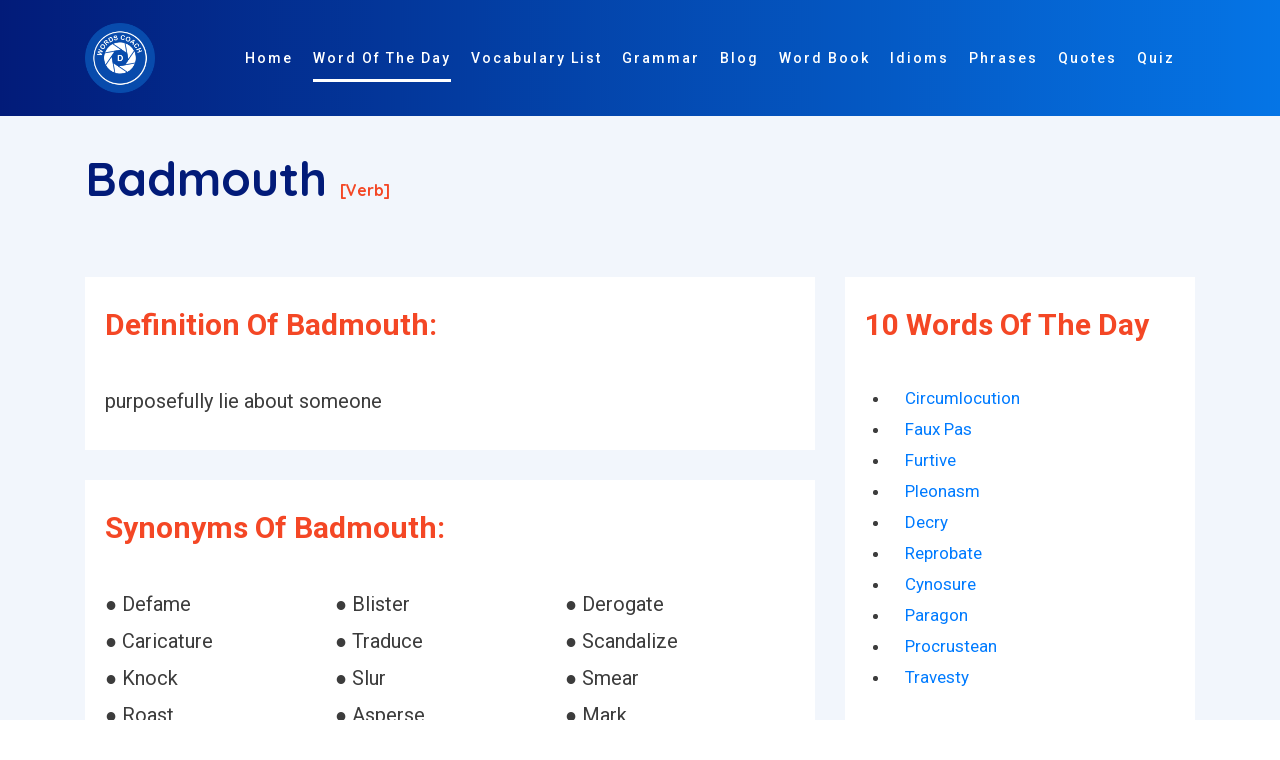

--- FILE ---
content_type: text/html; charset=UTF-8
request_url: https://www.wordscoach.com/dictionary/Badmouth
body_size: 9103
content:
<!DOCTYPE html>
<html lang="en">

<head><meta charset="utf-8"><meta http-equiv="X-UA-Compatible" content="IE=edge"><title>Badmouth - Dictionary Definition, Synonyms, Opposite/Antonyms, Related Words - Master the Meaning with Word Coach</title><meta name="locale" content="en-US"/><meta name="google" content="notranslate"/><meta property="og:image" content="https://www.wordscoach.com/front/img/logo.png" /><meta property="og:site_name" content="Word coach: vocabulary builder"/><meta property="og:locale" content="en_US"/><meta property="og:url" content="https://www.wordscoach.com/dictionary/badmouth"/><meta property="og:title" content="Badmouth - Dictionary Definition, Synonyms, Opposite/Antonyms, Related Words - Master the Meaning with Word Coach"/><meta property="og:description" content="Learn the meaning, usage, and pronunciation of the word Badmouth with Word Coach. Enhance your vocabulary by understanding how to use Badmouth in sentences and everyday communication. Perfect for learners aiming to improve their English language skills with engaging and interactive content."/><meta property="og:type" content="article"/><meta name="viewport" content="width=device-width, initial-scale=1.0, maximum-scale=1, user-scalable=no"/><meta id="csrf-param-meta-tag" name="csrf-param" content="authenticity_token"/><meta name="description" content="Learn the meaning, usage, and pronunciation of the word Badmouth with Word Coach. Enhance your vocabulary by understanding how to use Badmouth in sentences and everyday communication. Perfect for learners aiming to improve their English language skills with engaging and interactive content."/><meta name="robots" content="index, follow"/><meta name="author" content="Words coach"><meta name="keywords" content="how to pronounce Badmouth, Badmouth meaning in english, Synonyms of Badmouth, Antonyms of Badmouth, Opposite of Badmouth, Sentence of Badmouth, Example of Badmouth, similar word of Badmouth, other meaning of Badmouth, Badmouth word in different languages, Badmouth word list, Badmouth word in vocabulary, Badmouth word in word coach, Badmouth word in different ways to say, Badmouth word in english-language vocabulary, Words Related To Badmouth " /><meta http-equiv="X-UA-Compatible" content="IE=edge,chrome=1"/><meta name="twitter:widgets:csp" content="on"/><meta name="twitter:description" content="Learn the meaning, usage, and pronunciation of the word Badmouth with Word Coach. Enhance your vocabulary by understanding how to use Badmouth in sentences and everyday communication. Perfect for learners aiming to improve their English language skills with engaging and interactive content." /><meta name="twitter:url" content="https://www.wordscoach.com/dictionary/badmouth" /><meta name="twitter:title" content="Badmouth - Dictionary Definition, Synonyms, Opposite/Antonyms, Related Words - Master the Meaning with Word Coach" /><meta name="twitter:image" content="https://www.wordscoach.com/front/img/logo.png" /><meta name="twitter:card" content="Learn the meaning, usage, and pronunciation of the word Badmouth with Word Coach. Enhance your vocabulary by understanding how to use Badmouth in sentences and everyday communication. Perfect for learners aiming to improve their English language skills with engaging and interactive content." /><meta name="twitter:site" content="@wordscoach" /><meta name="twitter:domain" content="https://www.wordscoach.com/"/><meta name="twitter:creator" content="https://www.wordscoach.com/"/><meta name="apple-mobile-web-app-capable" content="yes"/><meta name="apple-mobile-web-app-status-bar-style" content="black"/><meta name="author" content="Word Coach"><meta name="document-type" content="Public" /><meta name="document-rating" content="Safe for Kids" /><meta name="robots" content="ALL, INDEX, FOLLOW"/><meta name="googlebot" content="index, follow"/><meta name="revisit-after" content="1 Day" /><meta name="Expires" content="never" /><meta name="coverage" content="Worldwide"/><meta name="distribution" content="Global"/><meta name="rating" content="General"/> <meta name="target" content="all"/><meta name="HandheldFriendly" content="True"/><meta http-equiv="content-language" content="en"><meta name="YahooSeeker" content="Index,Follow" /><meta name="classification" content="Word Coach" /><meta content="global" name="distribution"><meta content="Yes" name="allow-search"><meta name="Content-Language" content="EN" /><link rel="canonical" href="https://www.wordscoach.com/dictionary/badmouth" /><link href="https://www.wordscoach.com/front/plugin/bootstrap/css/bootstrap.min.css" rel="stylesheet"><link href="https://www.wordscoach.com/front/plugin/owl-carousel/css/owl.carousel.min.css" rel="stylesheet"><link href="https://www.wordscoach.com/front/css/styles.css" rel="stylesheet"><link href="https://www.wordscoach.com/front/css/color/default.css" rel="stylesheet" id="color_theme"><link rel="icon" href="https://www.wordscoach.com/front/img/logo.png" /><script async src="https://www.googletagmanager.com/gtag/js?id=G-CE0RQ9CY6B"></script>
  <script>
    window.dataLayer = window.dataLayer || [];
    function gtag(){dataLayer.push(arguments);}
    gtag('js', new Date());

    gtag('config', 'G-CE0RQ9CY6B');
  </script>
  <script src='https://push.aplu.io/push-notify.js'></script>
  <script data-ad-client="ca-pub-5017566440575750" async src="https://pagead2.googlesyndication.com/pagead/js/adsbygoogle.js"></script>
  <script type="application/ld+json">
  {"@context": "https://schema.org","@graph": [{"@type": ["Person","Organization"],"@id": "https://www.wordscoach.com/dictionary/Badmouth#person","name": "wordscoach"},{"@type": "WebSite","@id": "https://www.wordscoach.com/dictionary/Badmouth#website","url": "https://www.wordscoach.com/dictionary/Badmouth","name": "Badmouth - Dictionary Definition, Synonyms, Opposite/Antonyms, Related Words - Master the Meaning with Word Coach","publisher": {"@id": "https://www.wordscoach.com/dictionary/Badmouth#person"},"inLanguage": "en-US"},{"@type": "ImageObject","@id": "https://www.wordscoach.com/front/img/logo.png","url": "https://www.wordscoach.com/front/img/logo.png","width": "1080","height": "1080","caption": "Badmouth - Dictionary Definition, Synonyms, Opposite/Antonyms, Related Words - Master the Meaning with Word Coach","inLanguage": "en-US"},{"@type": "BreadcrumbList","@id": "https://www.wordscoach.com/dictionary/Badmouth#breadcrumb","itemListElement": [{"@type": "ListItem","position": "1","item": {"@id": "https://www.wordscoach.com","name": "Home"}}]},{"@type": "WebPage","@id": "https://www.wordscoach.com/dictionary/Badmouth#webpage","url": "https://www.wordscoach.com/dictionary/Badmouth","name": "Badmouth - Dictionary Definition, Synonyms, Opposite/Antonyms, Related Words - Master the Meaning with Word Coach","datePublished": "2025-01-01T00:44:12-07:00","dateModified": "2025-01-01T00:45:59-07:00","isPartOf": {"@id": "https://www.wordscoach.com/dictionary/Badmouth#website"},"primaryImageOfPage": {"@id": "https://www.wordscoach.com/front/img/logo.png"},"inLanguage": "en-US","breadcrumb": {"@id": "https://www.wordscoach.com/dictionary/Badmouth#breadcrumb"}},{"@type": "Person","@id": "https://www.wordscoach.com/blog/author/wordscoach/","name": "wordscoach_bloggerbook","url": "https://www.wordscoach.com/blog/author/wordscoach/","image": {"@type": "ImageObject","@id": "https://secure.gravatar.com/avatar/fb7587c22cec74f5beba01c07d970a3c?s=96&amp;d=mm&amp;r=g","url": "https://secure.gravatar.com/avatar/fb7587c22cec74f5beba01c07d970a3c?s=96&amp;d=mm&amp;r=g","caption": "wordscoach_bloggerbook","inLanguage": "en-US"},"sameAs": ["https://www.wordscoach.com/dictionary/Badmouth"]},{"@type": "BlogPosting","headline": "Badmouth - Dictionary Definition, Synonyms, Opposite/Antonyms, Related Words - Master the Meaning with Word Coach","keywords": "how to pronounce Badmouth, Badmouth meaning in english, Synonyms of Badmouth, Antonyms of Badmouth, Opposite of Badmouth, Sentence of Badmouth, Example of Badmouth, similar word of Badmouth, other meaning of Badmouth, Badmouth word in different languages, Badmouth word list, Badmouth word in vocabulary, Badmouth word in word coach, Badmouth word in different ways to say, Badmouth word in english-language vocabulary, Words Related To Badmouth","datePublished": "2025-01-01T00:44:12-07:00","dateModified": "2025-01-01T00:45:59-07:00","articleSection": "Badmouth - Dictionary Definition, Synonyms, Opposite/Antonyms, Related Words - Master the Meaning with Word Coach","author": {"@id": "https://www.wordscoach.com/blog/author/wordscoach/","name": "wordscoach_bloggerbook"},"publisher": {"@id": "https://www.wordscoach.com/dictionary/Badmouth#person"},"description": "Learn the meaning, usage, and pronunciation of the word Badmouth with Word Coach. Enhance your vocabulary by understanding how to use Badmouth in sentences and everyday communication. Perfect for learners aiming to improve their English language skills with engaging and interactive content.","name": "Badmouth - Dictionary Definition, Synonyms, Opposite/Antonyms, Related Words - Master the Meaning with Word Coach","@id": "https://www.wordscoach.com/dictionary/Badmouth#richSnippet","isPartOf": {"@id": "https://www.wordscoach.com/dictionary/Badmouth#webpage"},"image": {"@id": "https://www.wordscoach.com/front/img/logo.png"},"inLanguage": "en-US","mainEntityOfPage": {"@id": "https://www.wordscoach.com/dictionary/Badmouth#webpage"}}]}
</script>
</head>

<style type="text/css">
  .title-section h1 {
    font-size: 48px;
    color: #021B79;
  }
  .title-section h1:after, .title-section h2:after {
    display: none;
  }
  .cardDef {
    overflow-wrap: break-word;
    background-color: #fff;
    padding: 30px 20px;
    margin-top: 30px;
  }

  .partofspeech {
    font-size: 16px;
    color: #F44725;
  }

  .h6, h6 {
    font-size: 1.35rem;
  }

  .word-info {
    font-size: 20px !important;
  }

  .sexample1 {
    padding: 0px 20px;
  }

  .sexample1 div p {
    padding-bottom: 10px !important;
    display: list-item !important;
  }

  .owl-item {
    width: 650px;
  }

  .h6, h6 {
    font-size: 1.35rem;
  }

  .title-section h2 {
    color: #F44725;
  }

  .word-info {
    font-size: 20px;
  }

  .avtar-box h6 {
    padding: 0 0 20px 0 !important;
  }

  .main-word {
    /*text-align: center;*/
  }

  .avtar-box h6 label {
    font-size: 1.5rem !important;
  }

  .word-sys p {
    width: 33.33%;
  }

  .word-sys p a {
    color:  #000000;
  }

  .title-section p {
    font-size: 20px;
  }

  @media (max-width: 568px){
    .word-sys p {
      width: 100%;
    }

    .word-info {
      font-size: 18px;
    }
  }

</style>
<!-- Body Start -->
<body data-spy="scroll" data-target="#navbarHeader" data-offset="100">

  <!-- Loading -->
  <!-- <div id="loading" class="loader-wrapper theme-g-bg"> -->
  <div id="loading" class="">
    <div class="center">
      <div class="d d1"></div>
      <div class="d d2"></div>
      <div class="d d3"></div> 
      <div class="d d4"></div>  
      <div class="d d5"></div>
    </div>
  </div>
  <!-- / -->

  <!-- Header -->
  <header class="header header-01 fixed-header1">
    <div class="container">
      <nav class="navbar navbar-expand-lg">
        <!-- Brand -->
        <a class="navbar-brand" href="https://www.wordscoach.com//">
        	<img src="https://www.wordscoach.com/front/img/logo.png" title="wordscoach.com: vocabulary builder" alt="wordscoach.com: vocabulary builder" id="logo" width="70px;">
        </a>
        <!-- / -->

        <!-- Mobile Toggle -->
        <button class="navbar-toggler" type="button" data-toggle="collapse" data-target="#navbarHeader" aria-controls="navbarHeader" aria-expanded="false" aria-label="Toggle navigation">
            <span></span>
            <span></span>
            <span></span>
        </button>
        <!-- / -->

        <!-- Top Menu -->
        <div class="collapse navbar-collapse justify-content-end" id="navbarHeader">
          <ul class="navbar-nav ml-auto">
            <li><a class="nav-link" title="Words Coach Home Page" href="https://www.wordscoach.com/" id="menu_home">Home</a></li>
            <li><a class="nav-link active" title="Word Of The Day" href="https://www.wordscoach.com/dictionary" id="menu_words">Word Of The Day</a></li>
            <li><a class="nav-link" title="English Vocabulary Lists and Topics" href="https://www.wordscoach.com/vocabulary" id="vocabulary_list">Vocabulary List</a></li>
            <li><a class="nav-link" title="English Grammar Blog" href="https://www.wordscoach.com/grammar" id="menu_blog">Grammar</a></li>
            <li><a class="nav-link" title="English Grammar And Quizzes Blog" href="https://www.wordscoach.com/blog" id="menu_blog">Blog</a></li>
            <li><a class="nav-link" title="Vocabulary Word Book" href="https://www.wordscoach.com/wordbook" id="menu_blog">Word Book</a></li>
            <li><a class="nav-link" title="Idiomatic Expressions - Master Common Idioms and Enhance Your English Fluency" href="https://www.wordscoach.com/idioms" id="menu_blog">Idioms</a></li>
            <li><a class="nav-link" title="Phrases by Category" href="https://www.wordscoach.com/phrases" id="menu_blog">Phrases</a></li>
            <li><a class="nav-link" title="Quote Of The Day" href="https://quotes.wordscoach.com/quote/quoteoftheday">Quotes</a></li>
            <li><a class="nav-link" title="English Grammar And Vocabulary Quizzes" href="https://www.wordscoach.com/quiz" id="menu_quiz">Quiz</a></li>
            <li><a class="nav-link" title="English Grammar And Vocabulary Search" href="https://www.wordscoach.com/search" id="menu_search"> <i class="fa fa-search" aria-hidden="true"></i> </a></li>
          </ul>
        </div>
        <!-- / -->
      </nav> <!-- Navbar -->     
    </div>
  </header>
  <!-- Header End -->
  
  <!-- Main Start -->
  <main>
    <section id="worddata" class="feature-section section p-150px-t sm-p-0px-t grey-bg">
      <div class="container">

        <div class="row justify-content-center title-section">
          <div class="col-12">
            <section id="hardword">
              <h1 class="font-alt">Badmouth <span class="partofspeech">[verb]</span> </h1>
            </section>
          </div>
          <div class="col-md-8 col-lg-8">

            <div id="definition" class="cardDef">
              <div class="headingContainer">
                <h2 title="Definition of Badmouth - word coach - vocabulary">Definition of Badmouth:</h2>
              </div>
              <p class="word-info" title="Definition of Badmouth: purposefully lie about someone">purposefully lie about someone</p>
            </div>

            <div id="synonyms" class="cardDef">
              <div class="headingContainer">
                <h2 title="Synonyms of Badmouth">Synonyms of Badmouth:</h2>
              </div>
              <p class="word-info" title="Synonyms of Badmouth"><div class="word-info word-sys"><p style='display: inline-block;'> &#9679; Defame</p><p style='display: inline-block;'> &#9679; Blister</p><p style='display: inline-block;'> &#9679; Derogate</p><p style='display: inline-block;'> &#9679; Caricature</p><p style='display: inline-block;'> &#9679; Traduce</p><p style='display: inline-block;'> &#9679; Scandalize</p><p style='display: inline-block;'> &#9679; Knock</p><p style='display: inline-block;'> &#9679; Slur</p><p style='display: inline-block;'> &#9679; Smear</p><p style='display: inline-block;'> &#9679; Roast</p><p style='display: inline-block;'> &#9679; Asperse</p><p style='display: inline-block;'> &#9679; Mark</p><p style='display: inline-block;'> &#9679; Burlesque</p><p style='display: inline-block;'> &#9679; Malign</p><p style='display: inline-block;'> &#9679; Revile</p><p style='display: inline-block;'> &#9679; Denigrate</p><p style='display: inline-block;'> &#9679; Travesty</p><p style='display: inline-block;'> &#9679; Crack</p><p style='display: inline-block;'> &#9679; Sizzle</p><p style='display: inline-block;'> &#9679; Vilify</p><p style='display: inline-block;'> &#9679; Calumniate</p><p style='display: inline-block;'> &#9679; Scorch</p><p style='display: inline-block;'> &#9679; Bad-mouth</p><p style='display: inline-block;'> &#9679; Tear down</p><p style='display: inline-block;'> &#9679; Drag name through mud</p><p style='display: inline-block;'> &#9679; Give a black eye</p><p style='display: inline-block;'> &#9679; Mark wrong</p></div></p>
              <br />
              <div>
                <script async src="https://pagead2.googlesyndication.com/pagead/js/adsbygoogle.js?client=ca-pub-5017566440575750"
                     crossorigin="anonymous"></script>
                <ins class="adsbygoogle"
                     style="display:block"
                     data-ad-format="autorelaxed"
                     data-ad-client="ca-pub-5017566440575750"
                     data-ad-slot="3172762558"></ins>
                <script>
                     (adsbygoogle = window.adsbygoogle || []).push({});
                </script>
              </div>
            </div>

            <div id="opposite" class="cardDef">
              <div class="headingContainer">
                <h2 title="Opposite/Antonyms of Badmouth">Opposite/Antonyms of Badmouth:</h2>
              </div>
              <p class="word-info" title="Opposite/Antonyms of Badmouth"><div class="word-info word-sys"><p style='display: inline-block;'> &#9679; Tell truth</p><p style='display: inline-block;'> &#9679; Flatter</p><p style='display: inline-block;'> &#9679; Praise</p><p style='display: inline-block;'> &#9679; Laud</p><p style='display: inline-block;'> &#9679; Honor</p><p style='display: inline-block;'> &#9679; Compliment</p></div></p>
              <br />
              <div>
                <script async src="https://pagead2.googlesyndication.com/pagead/js/adsbygoogle.js?client=ca-pub-5017566440575750"
                     crossorigin="anonymous"></script>
                <ins class="adsbygoogle"
                     style="display:block"
                     data-ad-format="autorelaxed"
                     data-ad-client="ca-pub-5017566440575750"
                     data-ad-slot="3172762558"></ins>
                <script>
                     (adsbygoogle = window.adsbygoogle || []).push({});
                </script>
              </div>
            </div>

            <div id="sentence" class="cardDef">
              <div class="headingContainer">
                <h2 title="Sentence/Example of Badmouth - " class="sexample">Sentence/Example of Badmouth:</h2>
              </div>
              <div class="sexample1 word-info"></div>
              <br />
              <div>
                <script async src="https://pagead2.googlesyndication.com/pagead/js/adsbygoogle.js?client=ca-pub-5017566440575750"
                     crossorigin="anonymous"></script>
                <ins class="adsbygoogle"
                     style="display:block"
                     data-ad-format="autorelaxed"
                     data-ad-client="ca-pub-5017566440575750"
                     data-ad-slot="3172762558"></ins>
                <script>
                     (adsbygoogle = window.adsbygoogle || []).push({});
                </script>
              </div>
            </div>

            <div id="related" class="cardDef">
              <div class="headingContainer">
                <h2 title="Words related to Badmouth">Words related to Badmouth:</h2>
              </div>
              <p class="word-info" title="Words related to Badmouth">
                <div class="word-info word-sys"><p style='display: inline-block;'> &#9679; Badmouth</p><p style='display: inline-block;'> &#9679; Malign</p><p style='display: inline-block;'> &#9679; Traduce</p><p style='display: inline-block;'> &#9679; Drag through the mud</p><p style='display: inline-block;'> &#9679; Berate</p><p style='display: inline-block;'> &#9679; Criticize</p><p style='display: inline-block;'> &#9679; Disparage</p><p style='display: inline-block;'> &#9679; Denigrate</p><p style='display: inline-block;'> &#9679; Scold</p><p style='display: inline-block;'> &#9679; Dissing</p><p style='display: inline-block;'> &#9679; Vilify</p><p style='display: inline-block;'> &#9679; Chastise</p><p style='display: inline-block;'> &#9679; Embarrass</p><p style='display: inline-block;'> &#9679; Belittle</p><p style='display: inline-block;'> &#9679; Lambaste</p><p style='display: inline-block;'> &#9679; Lambast</p><p style='display: inline-block;'> &#9679; Despise</p><p style='display: inline-block;'> &#9679; Castigate</p><p style='display: inline-block;'> &#9679; Brag</p><p style='display: inline-block;'> &#9679; Humiliate</p><p style='display: inline-block;'> &#9679; Embarass</p><p style='display: inline-block;'> &#9679; Shutup</p><p style='display: inline-block;'> &#9679; Slagged</p><p style='display: inline-block;'> &#9679; Hates</p><p style='display: inline-block;'> &#9679; Complain</p><p style='display: inline-block;'> &#9679; Chide</p><p style='display: inline-block;'> &#9679; Piss</p><p style='display: inline-block;'> &#9679; Blabbing</p><p style='display: inline-block;'> &#9679; Slandered</p><p style='display: inline-block;'> &#9679; Demonize</p><p style='display: inline-block;'> &#9679; Demean</p><p style='display: inline-block;'> &#9679; Bully</p><p style='display: inline-block;'> &#9679; Antagonize</p><p style='display: inline-block;'> &#9679; Crucify</p><p style='display: inline-block;'> &#9679; Blackball</p><p style='display: inline-block;'> &#9679; Blabber</p><p style='display: inline-block;'> &#9679; Mispronounce</p><p style='display: inline-block;'> &#9679; Browbeat</p><p style='display: inline-block;'> &#9679; Harass</p><p style='display: inline-block;'> &#9679; Kowtow</p><p style='display: inline-block;'> &#9679; Mistreat</p><p style='display: inline-block;'> &#9679; Flaunt</p><p style='display: inline-block;'> &#9679; Talk</p><p style='display: inline-block;'> &#9679; Let</p><p style='display: inline-block;'> &#9679; Undersell</p><p style='display: inline-block;'> &#9679; Obtrectation</p><p style='display: inline-block;'> &#9679; Deride</p><p style='display: inline-block;'> &#9679; Excoriate</p><p style='display: inline-block;'> &#9679; Coddle</p><p style='display: inline-block;'> &#9679; Slighting</p><p style='display: inline-block;'> &#9679; Insulted</p><p style='display: inline-block;'> &#9679; Heckle</p><p style='display: inline-block;'> &#9679; Cuss</p><p style='display: inline-block;'> &#9679; Upbraid</p><p style='display: inline-block;'> &#9679; Loathe</p><p style='display: inline-block;'> &#9679; Meddle</p><p style='display: inline-block;'> &#9679; Chickenshit</p><p style='display: inline-block;'> &#9679; Whining</p><p style='display: inline-block;'> &#9679; Ostracize</p><p style='display: inline-block;'> &#9679; Annoy</p><p style='display: inline-block;'> &#9679; Naysay</p><p style='display: inline-block;'> &#9679; Vilipend</p><p style='display: inline-block;'> &#9679; Toot</p><p style='display: inline-block;'> &#9679; Psychoanalyze</p><p style='display: inline-block;'> &#9679; Gloat</p><p style='display: inline-block;'> &#9679; Pshaw</p><p style='display: inline-block;'> &#9679; Bitching</p><p style='display: inline-block;'> &#9679; Razz</p><p style='display: inline-block;'> &#9679; Suck</p><p style='display: inline-block;'> &#9679; Besmirch</p><p style='display: inline-block;'> &#9679; Whup</p><p style='display: inline-block;'> &#9679; Idolize</p><p style='display: inline-block;'> &#9679; Fellate</p><p style='display: inline-block;'> &#9679; Grovel</p><p style='display: inline-block;'> &#9679; Slating</p><p style='display: inline-block;'> &#9679; Irritate</p><p style='display: inline-block;'> &#9679; Fraternize</p><p style='display: inline-block;'> &#9679; Tell</p><p style='display: inline-block;'> &#9679; Moan</p><p style='display: inline-block;'> &#9679; Extol</p><p style='display: inline-block;'> &#9679; Plagiarise</p><p style='display: inline-block;'> &#9679; Outdo</p><p style='display: inline-block;'> &#9679; Accuse</p><p style='display: inline-block;'> &#9679; Trashing</p><p style='display: inline-block;'> &#9679; Insinuate</p><p style='display: inline-block;'> &#9679; Cheerlead</p><p style='display: inline-block;'> &#9679; Tattled</p><p style='display: inline-block;'> &#9679; Admonish</p><p style='display: inline-block;'> &#9679; Ostracise</p><p style='display: inline-block;'> &#9679; Dare</p><p style='display: inline-block;'> &#9679; Spank</p><p style='display: inline-block;'> &#9679; Bitched</p><p style='display: inline-block;'> &#9679; Offend</p><p style='display: inline-block;'> &#9679; Deify</p><p style='display: inline-block;'> &#9679; Lionise</p><p style='display: inline-block;'> &#9679; Whinge</p><p style='display: inline-block;'> &#9679; Holla</p><p style='display: inline-block;'> &#9679; Overrate</p><p style='display: inline-block;'> &#9679; Bullshitting</p><p style='display: inline-block;'> &#9679; Humoring</p></div>    
              </p>
              <br />
              <div>
                <script async src="https://pagead2.googlesyndication.com/pagead/js/adsbygoogle.js?client=ca-pub-5017566440575750"
                     crossorigin="anonymous"></script>
                <ins class="adsbygoogle"
                     style="display:block"
                     data-ad-format="autorelaxed"
                     data-ad-client="ca-pub-5017566440575750"
                     data-ad-slot="3172762558"></ins>
                <script>
                     (adsbygoogle = window.adsbygoogle || []).push({});
                </script>
              </div>
            </div>
            
            <div>
              <script async src="https://pagead2.googlesyndication.com/pagead/js/adsbygoogle.js?client=ca-pub-5017566440575750"
                   crossorigin="anonymous"></script>
              <ins class="adsbygoogle"
                   style="display:block; text-align:center;"
                   data-ad-layout="in-article"
                   data-ad-format="fluid"
                   data-ad-client="ca-pub-5017566440575750"
                   data-ad-slot="5607316218"></ins>
              <script>
                   (adsbygoogle = window.adsbygoogle || []).push({});
              </script>
            </div>

            <div>
              <script async src="https://pagead2.googlesyndication.com/pagead/js/adsbygoogle.js"></script>
              <!-- Ad One -->
              <ins class="adsbygoogle"
                   style="display:block"
                   data-ad-client="ca-pub-5017566440575750"
                   data-ad-slot="3406615517"
                   data-ad-format="auto"
                   data-full-width-responsive="true"></ins>
              <script>
                   (adsbygoogle = window.adsbygoogle || []).push({});
              </script>
            </div>

          </div>
          <div class="col-md-4 col-lg-4">
            <div id="related" class="cardDef">
              <div class="headingContainer">
                <h2 title="10 Words Of The Day">10 Words Of The Day</h2>
              </div>
              <ul class="row">
                                  <li class="col-12">
                    <a href="https://www.wordscoach.com/dictionary/circumlocution">
                    Circumlocution                    </a>
                  </li>  
                                  <li class="col-12">
                    <a href="https://www.wordscoach.com/dictionary/faux pas">
                    Faux Pas                    </a>
                  </li>  
                                  <li class="col-12">
                    <a href="https://www.wordscoach.com/dictionary/Furtive">
                    Furtive                    </a>
                  </li>  
                                  <li class="col-12">
                    <a href="https://www.wordscoach.com/dictionary/pleonasm">
                    Pleonasm                    </a>
                  </li>  
                                  <li class="col-12">
                    <a href="https://www.wordscoach.com/dictionary/decry">
                    Decry                    </a>
                  </li>  
                                  <li class="col-12">
                    <a href="https://www.wordscoach.com/dictionary/Reprobate">
                    Reprobate                    </a>
                  </li>  
                                  <li class="col-12">
                    <a href="https://www.wordscoach.com/dictionary/cynosure">
                    Cynosure                    </a>
                  </li>  
                                  <li class="col-12">
                    <a href="https://www.wordscoach.com/dictionary/paragon">
                    Paragon                    </a>
                  </li>  
                                  <li class="col-12">
                    <a href="https://www.wordscoach.com/dictionary/procrustean">
                    Procrustean                    </a>
                  </li>  
                                  <li class="col-12">
                    <a href="https://www.wordscoach.com/dictionary/travesty">
                    Travesty                    </a>
                  </li>  
                              </ul>

              <div class="row">
                <div class="col-lg-12 col-md-12 mt-5 mt-md-0">
                  <script async src="https://pagead2.googlesyndication.com/pagead/js/adsbygoogle.js?client=ca-pub-5017566440575750"
                       crossorigin="anonymous"></script>
                  <ins class="adsbygoogle"
                       style="display:block; text-align:center;"
                       data-ad-layout="in-article"
                       data-ad-format="fluid"
                       data-ad-client="ca-pub-5017566440575750"
                       data-ad-slot="5607316218"></ins>
                  <script>
                       (adsbygoogle = window.adsbygoogle || []).push({});
                  </script>
                </div>
              </div>

              <br /> <br/>

              <div class="">
                <div class="atbd_widget_title">
                    <h4><span class="la la-user"></span>Idioms by Category</h4>
                </div>
                <div class="widget-body atbd_author_info_widget">
                    <div class="">
                      <ul class="">
                        <li><a title="IDIOMS beginning with A : words coach" href="https://www.wordscoach.com/idioms?category=the-most-common-english-idioms" class="">The Most Common English Idioms</a></li>
                        <li><a title="Common English Idioms" href="https://www.wordscoach.com/idioms?category=common-english-idioms" class="">Common English Idioms</a></li>
                        <li><a title="IDIOMS beginning with A : words coach" href="https://www.wordscoach.com/idioms?category=familiar-english-idioms" class="">Familiar English Idioms</a></li>
                        <li><a title="Idioms about Age - Learn English Idioms" href="https://www.wordscoach.com/idioms?category=idioms-about-Age">Idioms about Age</a></li>
                        <li><a title="Idioms about animals - Learn English Idioms" href="https://www.wordscoach.com/idioms?category=idioms-about-animals">Idioms about animals</a></li>
                        <li><a title="Idioms about art - Learn English Idioms" href="https://www.wordscoach.com/idioms?category=idioms-about-art">Idioms about art</a></li>
                        <li><a title="Idioms about clothes - Learn English Idioms" href="https://www.wordscoach.com/idioms?category=idioms-about-clothes">Idioms about clothes</a></li>
                        <li><a title="Idioms about colors - Learn English Idioms" href="https://www.wordscoach.com/idioms?category=idioms-about-colors">Idioms about colors</a></li>
                        <li><a title="Idioms about crime - Learn English Idioms" href="https://www.wordscoach.com/idioms?category=idioms-about-crime">Idioms about crime</a></li>
                        <li><a title="Idioms about death - Learn English Idioms" href="https://www.wordscoach.com/idioms?category=idioms-about-death">Idioms about death</a></li>
                        <li><a title="Idioms about dreams - Learn English Idioms" href="https://www.wordscoach.com/idioms?category=idioms-about-dreams">Idioms about dreams</a></li>
                        <li><a title="Idioms about food - Learn English Idioms" href="https://www.wordscoach.com/idioms?category=idioms-about-food">Idioms about food</a></li>
                        <li><a title="Idioms about furniture - Learn English Idioms" href="https://www.wordscoach.com/idioms?category=idioms-about-furniture">Idioms about furniture</a></li>
                        <li><a title="Idioms about general - Learn English Idioms" href="https://www.wordscoach.com/idioms?category=idioms-about-general">Idioms about general</a></li>
                        <li><a title="Idioms about health - Learn English Idioms" href="https://www.wordscoach.com/idioms?category=idioms-about-health">Idioms about health</a></li>
                        <li><a title="Idioms about home - Learn English Idioms" href="https://www.wordscoach.com/idioms?category=idioms-about-home">Idioms about home</a></li>
                        <li><a title="Idioms about language - Learn English Idioms" href="https://www.wordscoach.com/idioms?category=Idioms-about-language">Idioms about language</a></li>
                        <li><a title="Idioms about law - Learn English Idioms" href="https://www.wordscoach.com/idioms?category=idioms-about-law">Idioms about law</a></li>
                        <li><a title="Idioms about life - Learn English Idioms" href="https://www.wordscoach.com/idioms?category=idioms-about-life">Idioms about life</a></li>
                        <li><a title="Idioms about love - Learn English Idioms" href="https://www.wordscoach.com/idioms?category=idioms-about-love">Idioms about love</a></li>
                        <li><a title="Idioms about men and women - Learn English Idioms" href="https://www.wordscoach.com/idioms?category=idioms-about-men-and-women">Idioms about men and women</a></li>
                        <li><a title="Idioms about money - Learn English Idioms" href="https://www.wordscoach.com/idioms?category=idioms-about-money">Idioms about money</a></li>
                        <li><a title="Idioms about music - Learn English Idioms" href="https://www.wordscoach.com/idioms?category=idioms-about-music">Idioms about music</a></li>
                        <li><a title="Idioms about names - Learn English Idioms" href="https://www.wordscoach.com/idioms?category=idioms-about-names">Idioms about names</a></li>
                        <li><a title="Idioms about nationalities - Learn English Idioms" href="https://www.wordscoach.com/idioms?category=idioms-about-nationalities">Idioms about nationalities</a></li>
                        <li><a title="Idioms about nature - Learn English Idioms" href="https://www.wordscoach.com/idioms?category=idioms-about-nature">Idioms about nature</a></li>
                        <li><a title="Idioms about numbers - Learn English Idioms" href="https://www.wordscoach.com/idioms?category=idioms-about-numbers">Idioms about numbers</a></li>
                        <li><a title="Idioms about parts of the body - Learn English Idioms" href="https://www.wordscoach.com/idioms?category=idioms-about-parts-of-the-body">Idioms about parts of the body</a></li>
                        <li><a title="Idioms about relationship - Learn English Idioms" href="https://www.wordscoach.com/idioms?category=idioms-about-relationship">Idioms about relationship</a></li>
                        <li><a title="Idioms about religion - Learn English Idioms" href="https://www.wordscoach.com/idioms?category=idioms-about-religion">Idioms about religion</a></li>
                        <li><a title="Idioms about sexuality - Learn English Idioms" href="https://www.wordscoach.com/idioms?category=idioms-about-sexuality">Idioms about sexuality</a></li>
                        <li><a title="Idioms about sport - Learn English Idioms" href="https://www.wordscoach.com/idioms?category=idioms-about-sport">Idioms about sport</a></li>
                        <li><a title="Idioms about technology and science - Learn English Idioms" href="https://www.wordscoach.com/idioms?category=idioms-about-technology-and-science">Idioms about technology and science</a></li>
                        <li><a title="Idioms about time - Learn English Idioms" href="https://www.wordscoach.com/idioms?category=idioms-about-time">Idioms about time</a></li>
                        <li><a title="Idioms about travel - Learn English Idioms" href="https://www.wordscoach.com/idioms?category=idioms-about-travel">Idioms about travel</a></li>
                        <li><a title="Idioms about war - Learn English Idioms" href="https://www.wordscoach.com/idioms?category=idioms-about-war">Idioms about war</a></li>
                        <li><a title="Idioms about weather - Learn English Idioms" href="https://www.wordscoach.com/idioms?category=idioms-about-weather">Idioms about weather</a></li>
                        <li><a title="Idioms about work - Learn English Idioms" href="https://www.wordscoach.com/idioms?category=idioms-about-work">Idioms about work</a></li>
                        <li><a title="IDIOMS beginning with A : words coach" href="https://www.wordscoach.com/idioms?category=idioms-beginning-with-A" class="">IDIOMS beginning with A</a></li>
                        <li><a title="IDIOMS beginning with B : words coach" href="https://www.wordscoach.com/idioms?category=idioms-beginning-with-B" class="">IDIOMS beginning with B</a></li>
                        <li><a title="IDIOMS beginning with C : words coach" href="https://www.wordscoach.com/idioms?category=idioms-beginning-with-C" class="">IDIOMS beginning with C</a></li>
                        <li><a title="IDIOMS beginning with D : words coach" href="https://www.wordscoach.com/idioms?category=idioms-beginning-with-D" class="">IDIOMS beginning with D</a></li>
                        <li><a title="IDIOMS beginning with E : words coach" href="https://www.wordscoach.com/idioms?category=idioms-beginning-with-E" class="">IDIOMS beginning with E</a></li>
                        <li><a title="IDIOMS beginning with F : words coach" href="https://www.wordscoach.com/idioms?category=idioms-beginning-with-F" class="">IDIOMS beginning with F</a></li>
                        <li><a title="IDIOMS beginning with G : words coach" href="https://www.wordscoach.com/idioms?category=idioms-beginning-with-G" class="">IDIOMS beginning with G</a></li>
                        <li><a title="IDIOMS beginning with H : words coach" href="https://www.wordscoach.com/idioms?category=idioms-beginning-with-H" class="">IDIOMS beginning with H</a></li>
                        <li><a title="IDIOMS beginning with I : words coach" href="https://www.wordscoach.com/idioms?category=idioms-beginning-with-I" class="">IDIOMS beginning with I</a></li>
                        <li><a title="IDIOMS beginning with J : words coach" href="https://www.wordscoach.com/idioms?category=idioms-beginning-with-J" class="">IDIOMS beginning with J</a></li>
                        <li><a title="IDIOMS beginning with K : words coach" href="https://www.wordscoach.com/idioms?category=idioms-beginning-with-K" class="">IDIOMS beginning with K</a></li>
                        <li><a title="IDIOMS beginning with L : words coach" href="https://www.wordscoach.com/idioms?category=idioms-beginning-with-L" class="">IDIOMS beginning with L</a></li>
                        <li><a title="IDIOMS beginning with M : words coach" href="https://www.wordscoach.com/idioms?category=idioms-beginning-with-M" class="">IDIOMS beginning with M</a></li>
                        <li><a title="IDIOMS beginning with N : words coach" href="https://www.wordscoach.com/idioms?category=idioms-beginning-with-N" class="">IDIOMS beginning with N</a></li>
                        <li><a title="IDIOMS beginning with O : words coach" href="https://www.wordscoach.com/idioms?category=idioms-beginning-with-O" class="">IDIOMS beginning with O</a></li>
                        <li><a title="IDIOMS beginning with P : words coach" href="https://www.wordscoach.com/idioms?category=idioms-beginning-with-P" class="">IDIOMS beginning with P</a></li>
                        <li><a title="IDIOMS beginning with Q : words coach" href="https://www.wordscoach.com/idioms?category=idioms-beginning-with-Q" class="">IDIOMS beginning with Q</a></li>
                        <li><a title="IDIOMS beginning with R : words coach" href="https://www.wordscoach.com/idioms?category=idioms-beginning-with-R" class="">IDIOMS beginning with R</a></li>
                        <li><a title="IDIOMS beginning with S : words coach" href="https://www.wordscoach.com/idioms?category=idioms-beginning-with-S" class="">IDIOMS beginning with S</a></li>
                        <li><a title="IDIOMS beginning with T : words coach" href="https://www.wordscoach.com/idioms?category=idioms-beginning-with-T" class="">IDIOMS beginning with T</a></li>
                        <li><a title="IDIOMS beginning with U : words coach" href="https://www.wordscoach.com/idioms?category=idioms-beginning-with-U" class="">IDIOMS beginning with U</a></li>
                        <li><a title="IDIOMS beginning with V : words coach" href="https://www.wordscoach.com/idioms?category=idioms-beginning-with-V" class="">IDIOMS beginning with V</a></li>
                        <li><a title="IDIOMS beginning with W : words coach" href="https://www.wordscoach.com/idioms?category=idioms-beginning-with-W" class="">IDIOMS beginning with W</a></li>
                        <li><a title="IDIOMS beginning with X : words coach" href="https://www.wordscoach.com/idioms?category=idioms-beginning-with-X" class="">IDIOMS beginning with X</a></li>
                        <li><a title="IDIOMS beginning with Y : words coach" href="https://www.wordscoach.com/idioms?category=idioms-beginning-with-Y" class="">IDIOMS beginning with Y</a></li>
                        <li><a title="IDIOMS beginning with Z : words coach" href="https://www.wordscoach.com/idioms?category=idioms-beginning-with-Z" class="">IDIOMS beginning with Z</a></li>
                      </ul>
                    </div>
                </div>
            </div>

              <div class="row">
                <div class="col-lg-12 col-md-12 mt-5 mt-md-0">
                  <script async src="https://pagead2.googlesyndication.com/pagead/js/adsbygoogle.js"></script>
                  <!-- Ad One -->
                  <ins class="adsbygoogle"
                       style="display:block"
                       data-ad-client="ca-pub-5017566440575750"
                       data-ad-slot="3406615517"
                       data-ad-format="auto"
                       data-full-width-responsive="true"></ins>
                  <script>
                       (adsbygoogle = window.adsbygoogle || []).push({});
                  </script>
                </div>
              </div>


              <br /> <br />
              <div class="">
                <div class="atbd_widget_title">
                    <h4><span class="la la-user"></span>Phrases by Category</h4>
                </div>
                <div class="widget-body atbd_author_info_widget">
                    <div class="">
                      <ul class="">
                        <li><a title="Common Expression Phrases : words coach" href="https://www.wordscoach.com/phrases?category=common-expression" class="">Common Expression</a></li>
                        <li><a title="Greetings Phrases : words coach" href="https://www.wordscoach.com/phrases?category=greetings" class="">Greetings</a></li>
                        <li><a title="Travel & Directions Phrases : words coach" href="https://www.wordscoach.com/phrases?category=travel--directions" class="">Travel & Directions</a></li>
                        <li><a title="Number and Money Phrases : words coach" href="https://www.wordscoach.com/phrases?category=number-and-money" class="">Number and Money</a></li>
                        <li><a title="Location Phrases : words coach" href="https://www.wordscoach.com/phrases?category=Location">Location</a></li>
                        <li><a title="Phone and Internet and Mail Phrases : words coach" href="https://www.wordscoach.com/phrases?category=Phone-and-Internet-and-Mail">Phone and Internet and Mail</a></li>
                        <li><a title="Time and dates Phrases : words coach" href="https://www.wordscoach.com/phrases?category=Time-and-dates">Time and dates</a></li>
                        <li><a title="Accommodations Phrases : words coach" href="https://www.wordscoach.com/phrases?category=Accommodations">Accommodations</a></li>
                        <li><a title="Dining Phrases : words coach" href="https://www.wordscoach.com/phrases?category=Dining">Dining</a></li>
                        <li><a title="Making friends Phrases : words coach" href="https://www.wordscoach.com/phrases?category=Making-friends">Making friends</a></li>
                        <li><a title="Entertainment Phrases : words coach" href="https://www.wordscoach.com/phrases?category=Entertainment">Entertainment</a></li>
                        <li><a title="Shopping Phrases : words coach" href="https://www.wordscoach.com/phrases?category=Shopping">Shopping</a></li>
                        <li><a title="Communication difficulties Phrases : words coach" href="https://www.wordscoach.com/phrases?category=Communication-difficulties">Communication difficulties</a></li>
                        <li><a title="Emergency and health Phrases : words coach" href="https://www.wordscoach.com/phrases?category=Emergency-and-health">Emergency and health</a></li>
                        <li><a title="General questions Phrases : words coach" href="https://www.wordscoach.com/phrases?category=General-questions">General questions</a></li>
                        <li><a title="Work Phrases : words coach" href="https://www.wordscoach.com/phrases?category=Work">Work</a></li>
                        <li><a title="Weather Phrases : words coach" href="https://www.wordscoach.com/phrases?category=Weather">Weather</a></li>
                        <li><a title="Miscellaneous Phrases : words coach" href="https://www.wordscoach.com/phrases?category=Miscellaneous">Miscellaneous</a></li>
                        <li><a title="Phrases beginning with A : words coach" href="https://www.wordscoach.com/phrases?category=Phrases-beginning-with-A">Phrases beginning with A</a></li>
                        <li><a title="Phrases beginning with B : words coach" href="https://www.wordscoach.com/phrases?category=Phrases-beginning-with-B">Phrases beginning with B</a></li>
                        <li><a title="Phrases beginning with C : words coach" href="https://www.wordscoach.com/phrases?category=Phrases-beginning-with-C">Phrases beginning with c</a></li>
                        <li><a title="Phrases beginning with D : words coach" href="https://www.wordscoach.com/phrases?category=Phrases-beginning-with-D">Phrases beginning with D</a></li>
                        <li><a title="Phrases beginning with E : words coach" href="https://www.wordscoach.com/phrases?category=Phrases-beginning-with-E">Phrases beginning with E</a></li>
                        <li><a title="Phrases beginning with F : words coach" href="https://www.wordscoach.com/phrases?category=Phrases-beginning-with-F">Phrases beginning with F</a></li>
                        <li><a title="Phrases beginning with G : words coach" href="https://www.wordscoach.com/phrases?category=Phrases-beginning-with-G">Phrases beginning with g</a></li>
                        <li><a title="Phrases beginning with H : words coach" href="https://www.wordscoach.com/phrases?category=Phrases-beginning-with-H">Phrases beginning with H</a></li>
                        <li><a title="Phrases beginning with I : words coach" href="https://www.wordscoach.com/phrases?category=Phrases-beginning-with-I">Phrases beginning with I</a></li>
                        <li><a title="Phrases beginning with J : words coach" href="https://www.wordscoach.com/phrases?category=Phrases-beginning-with-J">Phrases beginning with J</a></li>
                        <li><a title="Phrases beginning with K : words coach" href="https://www.wordscoach.com/phrases?category=Phrases-beginning-with-K">Phrases beginning with K</a></li>
                        <li><a title="Phrases beginning with L : words coach" href="https://www.wordscoach.com/phrases?category=Phrases-beginning-with-L">Phrases beginning with L</a></li>
                        <li><a title="Phrases beginning with M : words coach" href="https://www.wordscoach.com/phrases?category=Phrases-beginning-with-M">Phrases beginning with M</a></li>
                        <li><a title="Phrases beginning with N : words coach" href="https://www.wordscoach.com/phrases?category=Phrases-beginning-with-N">Phrases beginning with N</a></li>
                        <li><a title="Phrases beginning with O : words coach" href="https://www.wordscoach.com/phrases?category=Phrases-beginning-with-O">Phrases beginning with O</a></li>
                        <li><a title="Phrases beginning with P : words coach" href="https://www.wordscoach.com/phrases?category=Phrases-beginning-with-P">Phrases beginning with P</a></li>
                        <li><a title="Phrases beginning with Q : words coach" href="https://www.wordscoach.com/phrases?category=Phrases-beginning-with-Q">Phrases beginning with Q</a></li>
                        <li><a title="Phrases beginning with R : words coach" href="https://www.wordscoach.com/phrases?category=Phrases-beginning-with-R">Phrases beginning with R</a></li>
                        <li><a title="Phrases beginning with S : words coach" href="https://www.wordscoach.com/phrases?category=Phrases-beginning-with-S">Phrases beginning with S</a></li>
                        <li><a title="Phrases beginning with T : words coach" href="https://www.wordscoach.com/phrases?category=Phrases-beginning-with-T">Phrases beginning with T</a></li>
                        <li><a title="Phrases beginning with U : words coach" href="https://www.wordscoach.com/phrases?category=Phrases-beginning-with-U">Phrases beginning with U</a></li>
                        <li><a title="Phrases beginning with V : words coach" href="https://www.wordscoach.com/phrases?category=Phrases-beginning-with-V">Phrases beginning with V</a></li>
                        <li><a title="Phrases beginning with W : words coach" href="https://www.wordscoach.com/phrases?category=Phrases-beginning-with-W">Phrases beginning with W</a></li>
                        <li><a title="Phrases beginning with Y : words coach" href="https://www.wordscoach.com/phrases?category=Phrases-beginning-with-Y">Phrases beginning with Y</a></li>
                        <li><a title="Phrases beginning with Z : words coach" href="https://www.wordscoach.com/phrases?category=Phrases-beginning-with-Z">Phrases beginning with Z</a></li>
                      </ul>
                    </div>
                </div>
            </div>

              <div class="row">
                <div class="col-lg-12 col-md-12 mt-5 mt-md-0">
                  <script async src="https://pagead2.googlesyndication.com/pagead/js/adsbygoogle.js?client=ca-pub-5017566440575750"
                       crossorigin="anonymous"></script>
                  <ins class="adsbygoogle"
                       style="display:block; text-align:center;"
                       data-ad-layout="in-article"
                       data-ad-format="fluid"
                       data-ad-client="ca-pub-5017566440575750"
                       data-ad-slot="5607316218"></ins>
                  <script>
                       (adsbygoogle = window.adsbygoogle || []).push({});
                  </script>
                </div>
              </div>

              <br/><br/>
              <div class="">
                <div class="atbd_widget_title">
                    <h4><span class="la la-user"></span>Word Book</h4>
                </div>
                <div class="widget-body atbd_author_info_widget">
                    <div class="">
                      <ul class="">
                        <li><a title="About Feelings and Affection - Word List : words coach" href="https://www.wordscoach.com/wordbook?category=About-Feelings-and-Affection" class="">About Feelings and Affection (53)</a></li>
                        <li><a title="Accounting - Word List : words coach" href="https://www.wordscoach.com/wordbook?category=Accounting" class="">Accounting (64)</a></li>
                        <li><a title="Administration - Word List : words coach" href="https://www.wordscoach.com/wordbook?category=Administration" class="">Administration (33)</a></li>
                        <li><a title="Animals - Word List : words coach" href="https://www.wordscoach.com/wordbook?category=Animals" class="">Animals (71)</a></li>
                        <li><a title="Birds - Word List : words coach" href="https://www.wordscoach.com/wordbook?category=Birds" class="">Birds (38)</a></li>
                        <li><a title="Branches of Education - Word List : words coach" href="https://www.wordscoach.com/wordbook?category=Branches-of-Education" class="">Branches of Education (32)</a></li>
                        <li><a title="Chemistry - Word List : words coach" href="https://www.wordscoach.com/wordbook?category=Chemistry" class="">Chemistry (192)</a></li>
                        <li><a title="Clothes and Garment - Word List : words coach" href="https://www.wordscoach.com/wordbook?category=Clothes-and-Garment" class="">Clothes and Garment (43)</a></li>
                        <li><a title="Colors - Word List : words coach" href="https://www.wordscoach.com/wordbook?category=Colors" class="">Colors (20)</a></li>
                        <li><a title="Colours - Word List : words coach" href="https://www.wordscoach.com/wordbook?category=Colours" class="">Colours (22)</a></li>
                        <li><a title="Conveyance - Word List : words coach" href="https://www.wordscoach.com/wordbook?category=Conveyance" class="">Conveyance (29)</a></li>
                        <li><a title="Cries of Animals - Word List : words coach" href="https://www.wordscoach.com/wordbook?category=Cries-of-Animals" class="">Cries of Animals (25)</a></li>
                        <li><a title="Crops & Crops - Word List : words coach" href="https://www.wordscoach.com/wordbook?category=Crops-=-Crops" class="">Crops & Crops (22)</a></li>
                        <li><a title="Cultivation - Word List : words coach" href="https://www.wordscoach.com/wordbook?category=Cultivation" class="">Cultivation (26)</a></li>
                        <li><a title="Day, Month, Seasons - Word List : words coach" href="https://www.wordscoach.com/wordbook?category=Day,Month,Seasons" class="">Day, Month, Seasons (30)</a></li>
                        <li><a title="Direction - Word List : words coach" href="https://www.wordscoach.com/wordbook?category=Direction" class="">Direction (15)</a></li>
                        <li><a title="Diseases - Word List : words coach" href="https://www.wordscoach.com/wordbook?category=Diseases" class="">Diseases (62)</a></li>
                        <li><a title="Dresses & Ornaments - Word List : words coach" href="https://www.wordscoach.com/wordbook?category=Dresses-=-Ornaments" class="">Dresses & Ornaments (29)</a></li>
                        <li><a title="Dwellings House - Word List : words coach" href="https://www.wordscoach.com/wordbook?category=Dwellings-House" class="">Dwellings House (64)</a></li>
                        <li><a title="Education - Word List : words coach" href="https://www.wordscoach.com/wordbook?category=Education" class="">Education (64)</a></li>
                        <li><a title="Fashion - Word List : words coach" href="https://www.wordscoach.com/wordbook?category=Fashion" class="">Fashion (145)</a></li>
                        <li><a title="Finance - Word List : words coach" href="https://www.wordscoach.com/wordbook?category=Finance" class="">Finance (307)</a></li>
                        <li><a title="Fish - Word List : words coach" href="https://www.wordscoach.com/wordbook?category=Fish" class="">Fish (17)</a></li>
                        <li><a title="Fitness - Word List : words coach" href="https://www.wordscoach.com/wordbook?category=Fitness" class="">Fitness (235)</a></li>
                        <li><a title="Flowers - Word List : words coach" href="https://www.wordscoach.com/wordbook?category=Flowers" class="">Flowers (23)</a></li>
                        <li><a title="Foods & Drinks - Word List : words coach" href="https://www.wordscoach.com/wordbook?category=Foods-=-Drinks" class="">Foods & Drinks (52)</a></li>
                        <li><a title="Fruits - Word List : words coach" href="https://www.wordscoach.com/wordbook?category=Fruits" class="">Fruits (24)</a></li>
                        <li><a title="Games & Sports - Word List : words coach" href="https://www.wordscoach.com/wordbook?category=Games-=-Sports" class="">Games & Sports (49)</a></li>
                        <li><a title="Geography - Word List : words coach" href="https://www.wordscoach.com/wordbook?category=Geography" class="">Geography (64)</a></li>
                        <li><a title="Geometry - Word List : words coach" href="https://www.wordscoach.com/wordbook?category=Geometry" class="">Geometry (23)</a></li>
                        <li><a title="Global politics - Word List : words coach" href="https://www.wordscoach.com/wordbook?category=Global-politics" class="">Global politics (36)</a></li>
                        <li><a title="Household Articles - Word List : words coach" href="https://www.wordscoach.com/wordbook?category=Household-Articles" class="">Household Articles (47)</a></li>
                        <li><a title="Human Body - Word List : words coach" href="https://www.wordscoach.com/wordbook?category=Human-Body" class="">Human Body (81)</a></li>
                        <li><a title="Law and Cort - Word List : words coach" href="https://www.wordscoach.com/wordbook?category=Law-and-Cort" class="">Law and Cort (81)</a></li>
                        <li><a title="Limbs of Animals - Word List : words coach" href="https://www.wordscoach.com/wordbook?category=Limbs-of-Animals" class="">Limbs of Animals (19)</a></li>
                        <li><a title="Man and woman - Word List : words coach" href="https://www.wordscoach.com/wordbook?category=Man-and-woman" class="">Man and woman (25)</a></li>
                        <li><a title="Mathematic - Word List : words coach" href="https://www.wordscoach.com/wordbook?category=Mathematic" class="">Mathematic (17)</a></li>
                        <li><a title="Measurement and weight - Word List : words coach" href="https://www.wordscoach.com/wordbook?category=Measurement-and-weight" class="">Measurement and weight (18)</a></li>
                        <li><a title="Medicine - Word List : words coach" href="https://www.wordscoach.com/wordbook?category=Medicine" class="">Medicine (32)</a></li>
                        <li><a title="Metals & Minerals - Word List : words coach" href="https://www.wordscoach.com/wordbook?category=Metals-and-Minerals" class="">Metals and Minerals (28)</a></li>
                        <li><a title="Musical Instruments - Word List : words coach" href="https://www.wordscoach.com/wordbook?category=Musical-Instruments" class="">Musical Instruments (15)</a></li>
                        <li><a title="Nation - Word List : words coach" href="https://www.wordscoach.com/wordbook?category=Nation" class="">Nation (26)</a></li>
                        <li><a title="Natural Objects - Word List : words coach" href="https://www.wordscoach.com/wordbook?category=Natural-Objects" class="">Natural Objects (66)</a></li>
                        <li><a title="Occupation - Word List : words coach" href="https://www.wordscoach.com/wordbook?category=Occupation" class="">Occupation (120)</a></li>
                        <li><a title="Oceans - Word List : words coach" href="https://www.wordscoach.com/wordbook?category=Oceans" class="">Oceans (305)</a></li>
                        <li><a title="Ornament - Word List : words coach" href="https://www.wordscoach.com/wordbook?category=Ornament" class="">Ornament (14)</a></li>
                        <li><a title="Our House - Word List : words coach" href="https://www.wordscoach.com/wordbook?category=Our-House" class="">Our House (29)</a></li>
                        <li><a title="People - Word List : words coach" href="https://www.wordscoach.com/wordbook?category=People" class="">People (33)</a></li>
                        <li><a title="Physics - Word List : words coach" href="https://www.wordscoach.com/wordbook?category=Physics" class="">Physics (279)</a></li>
                        <li><a title="Politices - Word List : words coach" href="https://www.wordscoach.com/wordbook?category=Politices" class="">Politices (56)</a></li>
                        <li><a title="Postal - Word List : words coach" href="https://www.wordscoach.com/wordbook?category=Postal" class="">Postal (17)</a></li>
                        <li><a title="Relatives - Word List : words coach" href="https://www.wordscoach.com/wordbook?category=Relatives" class="">Relatives (45)</a></li>
                        <li><a title="Religion - Word List : words coach" href="https://www.wordscoach.com/wordbook?category=Religion" class="">Religion (49)</a></li>
                        <li><a title="Reptiles - Word List : words coach" href="https://www.wordscoach.com/wordbook?category=Reptiles" class="">Reptiles (21)</a></li>
                        <li><a title="Science - Word List : words coach" href="https://www.wordscoach.com/wordbook?category=Science" class="">Science (21)</a></li>
                        <li><a title="Spices - Word List : words coach" href="https://www.wordscoach.com/wordbook?category=Spices" class="">Spices (25)</a></li>
                        <li><a title="State of Man - Word List : words coach" href="https://www.wordscoach.com/wordbook?category=State-of-Man" class="">State of Man (28)</a></li>
                        <li><a title="Time, Day and Month - Word List : words coach" href="https://www.wordscoach.com/wordbook?category=Time,Day-and-Month" class="">Time,Day and Month (52)</a></li>
                        <li><a title="Tools - Word List : words coach" href="https://www.wordscoach.com/wordbook?category=Tools" class="">Tools (27)</a></li>
                        <li><a title="Trade & Commerce - Word List : words coach" href="https://www.wordscoach.com/wordbook?category=Trade-=-Commerce" class="">Trade & Commerce (99)</a></li>
                        <li><a title="Travelling - Word List : words coach" href="https://www.wordscoach.com/wordbook?category=Travelling" class="">Travelling (19)</a></li>
                        <li><a title="Trees and Plants - Word List : words coach" href="https://www.wordscoach.com/wordbook?category=Trees-and-Plants" class="">Trees and Plants (27)</a></li>
                        <li><a title="Types of fish - Word List : words coach" href="https://www.wordscoach.com/wordbook?category=Types-of-fish" class="">Types of fish (43)</a></li>
                        <li><a title="Vegetable - Word List : words coach" href="https://www.wordscoach.com/wordbook?category=Vegetable" class="">Vegetables (23)</a></li>
                        <li><a title="Vehicles - Word List : words coach" href="https://www.wordscoach.com/wordbook?category=Vehicles" class="">Vehicles (22)</a></li>
                        <li><a title="War - Word List : words coach" href="https://www.wordscoach.com/wordbook?category=War" class="">War (28)</a></li>
                        <li><a title="Weather - Word List : words coach" href="https://www.wordscoach.com/wordbook?category=Weather" class="">Weather (23)</a></li>
                        <li><a title="Worms & Insects - Word List : words coach" href="https://www.wordscoach.com/wordbook?category=Worms-=-Insects" class="">Worms & Insects (20)</a></li>
                      </ul>
                    </div>
                </div>
            </div>
              
              <div class="row">
                <div class="col-lg-12 col-md-12 mt-5 mt-md-0">
                  <script async src="https://pagead2.googlesyndication.com/pagead/js/adsbygoogle.js"></script>
                  <!-- Ad One -->
                  <ins class="adsbygoogle"
                       style="display:block"
                       data-ad-client="ca-pub-5017566440575750"
                       data-ad-slot="3406615517"
                       data-ad-format="auto"
                       data-full-width-responsive="true"></ins>
                  <script>
                       (adsbygoogle = window.adsbygoogle || []).push({});
                  </script>
                </div>
              </div>
              
            </div>
          </div>
        </div>

        <div class="row">
          <div class="owl-item cloned">
            
          </div>
        </div>

        <br />

        <div class="row">
          <div class="col-lg-12 col-md-12 mt-5 mt-md-0">
            <script async src="https://pagead2.googlesyndication.com/pagead/js/adsbygoogle.js"></script>
            <!-- Ad One -->
            <ins class="adsbygoogle"
                 style="display:block"
                 data-ad-client="ca-pub-5017566440575750"
                 data-ad-slot="3406615517"
                 data-ad-format="auto"
                 data-full-width-responsive="true"></ins>
            <script>
                 (adsbygoogle = window.adsbygoogle || []).push({});
            </script>
          </div>
        </div>
        
      </div>
    </section>

  </main>
  <!-- Main End -->

    

  <!-- Footer -->
<footer class="footer theme-g-bg">
  <section class="section subscribe-section" style="background-color: #e5e5e5; text-align: center; padding: 70px 0;">
     <div class="container">
        <div class="app-inner">
            <div>
                <h2> Download the Word coach App on your Android phone</h2>
                <p>Word Coach - IELTS and GRE Vocabulary Builder & word coach Quiz (10 Words a Day) application helps, you and your friends to improve English Vocabulary and help you become the smartest among your group.</p>
            </div>
           <div class="google-icon">
      <a href="https://play.google.com/store/apps/details?id=com.users.wordsdaily" target="_blank" title="Vocabulary Game and Quiz App, Vocabulary: word of the day, Word Coach: Vocabulary Builder, IELTS & GRE Vocabulary Builder, Vocabulary - Learn new words"><img class="lazy" data-src="https://www.wordscoach.com/front/img/google-play.png" alt="vocabulary building apps" src="https://www.wordscoach.com/front/img/google-play.png"></a>
    </div>
        </div>
     </div>
  </section>
  <section class="footer-section footer-copy">
    <div class="container">
      <div class="row">
        <div class="col-md-4 col-lg-4 sm-m-15px-tb">
          <h4 class="font-alt">POPULAR CATEGORY</h4>
          <div class="d-flex">
            <ul class="fot-link">
              <li><a title="Verbs and Tenses" target="_blank" href="https://www.wordscoach.com/blog/category/tense/">Verbs and Tenses</a></li>
              <li><a title="Nouns" target="_blank" href="https://www.wordscoach.com/blog/category/noun/">Nouns</a></li>
              <li><a title="English Grammar" target="_blank" href="https://www.wordscoach.com/blog/category/grammar/">English Grammar</a></li>
              <li><a title="English Quotes" target="_blank" href="https://www.wordscoach.com/blog/category/quotes/">English Quotes</a></li>
              <li><a title="English Idioms" target="_blank" href="https://www.wordscoach.com/blog/category/idioms/">English Idioms</a></li>
              <li><a title="Learn English" href="#">Learn English</a></li>
            </ul>
          </div>
        </div>
        <div class="col-md-5 col-lg-5 sm-m-15px-tb">
          <h4 class="font-alt">Helpful Links</h4>
          <div class="d-flex">
            <ul class="fot-link">
              <li><a title="Idiom Of The Day: wordscoach.com" href="/idiomoftheday">Idiom Of The Day</a></li>
              <li><a title="Ways to Say" target="_blank" href="https://www.wordscoach.com/blog/ways-to-say/">Ways to Say</a></li>
              <li><a title="12 Basic English Verb Tenses with Examples and Usage Tips" target="_blank"  href="https://www.wordscoach.com/blog/category/tense/">Tense</a></li>
              <li><a title="Phrasal Verbs" href="/phrasalverbs">Phrasal Verbs</a></li>
              <li><a title="Adverbs in English" href="/adverbs">Adverbs</a></li>
              <li><a title="Random Word Generator" href="/randomwordgenerator">Random Word Generator</a></li>
              <li><a title="Random Idioms Generator" href="/randomidiomsgenerator">Random Idioms Generator</a></li>
              <li><a title="Random Phrases Generator" href="/randomphrasesgenerator">Random Phrases Generator</a></li>
              <li><a title="Word Search Game" href="/wordsearchgame">Word Search Game</a></li>
            </ul>
          </div>
        </div> <!-- col -->

        <div class="col-md-3 col-lg-3 sm-m-15px-tb">
          <h4 class="font-alt">Other Links</h4>
          <ul class="fot-link">
            <li><a title="Write a Guest post for us. : wordscoach.com" href="https://www.wordscoach.com/blog/write-for-us/">Write For Us (Guest post)</a></li>
            <li><a href="https://www.wordscoach.com/privacy" title="Word coach privacy policy : wordscoach.com">Privacy Policy</a></li>
            <li><a href="https://www.wordscoach.com/about" title="Word coach About Us : wordscoach.com">About Us</a></li>
          </ul>

          <h4 class="font-alt mt-4">Get in touch with us</h4>
          <p><span>E-Mail:</span> solomonlearners@gmail.com </p>
        </div> <!-- col -->

      </div>
      
      <div class="footer-copy">
        <div class="row">
          <div class="col-12">
            <p>All © Copyright by <a href="https://www.wordscoach.com/" class="color-white"> Words Coach</a>. All Rights Reserved.</p>
          </div><!-- col -->
        </div> <!-- row -->
      </div> <!-- footer-copy -->

    </div> <!-- container -->   
  </section>
</footer>
<!-- / -->

<!-- jQuery -->
<script src="https://www.wordscoach.com/front/js/jquery-3.2.1.min.js"></script>
<script src="https://www.wordscoach.com/front/js/jquery-migrate-3.0.0.min.js"></script>

<!-- Plugins -->
<script src="https://www.wordscoach.com/front/plugin/bootstrap/js/popper.min.js"></script>
<script src="https://www.wordscoach.com/front/plugin/bootstrap/js/bootstrap.min.js"></script>
<script src="https://www.wordscoach.com/front/plugin/owl-carousel/js/owl.carousel.min.js"></script>
<script src="https://www.wordscoach.com/front/plugin/particles/particles.min.js"></script>
<script src="https://www.wordscoach.com/front/plugin/particles/particles-app.js"></script>

<!-- custom -->
<script src="https://www.wordscoach.com/front/js/custom.js"></script>
</body>
<!-- Body End -->

<script>'undefined'=== typeof _trfq || (window._trfq = []);'undefined'=== typeof _trfd && (window._trfd=[]),_trfd.push({'tccl.baseHost':'secureserver.net'},{'ap':'cpsh-oh'},{'server':'sg2plzcpnl509003'},{'dcenter':'sg2'},{'cp_id':'10620309'},{'cp_cl':'8'}) // Monitoring performance to make your website faster. If you want to opt-out, please contact web hosting support.</script><script src='https://img1.wsimg.com/traffic-assets/js/tccl.min.js'></script></html>

--- FILE ---
content_type: text/html; charset=utf-8
request_url: https://www.google.com/recaptcha/api2/aframe
body_size: 268
content:
<!DOCTYPE HTML><html><head><meta http-equiv="content-type" content="text/html; charset=UTF-8"></head><body><script nonce="J5nZDowitWQXLQRSu4-VqA">/** Anti-fraud and anti-abuse applications only. See google.com/recaptcha */ try{var clients={'sodar':'https://pagead2.googlesyndication.com/pagead/sodar?'};window.addEventListener("message",function(a){try{if(a.source===window.parent){var b=JSON.parse(a.data);var c=clients[b['id']];if(c){var d=document.createElement('img');d.src=c+b['params']+'&rc='+(localStorage.getItem("rc::a")?sessionStorage.getItem("rc::b"):"");window.document.body.appendChild(d);sessionStorage.setItem("rc::e",parseInt(sessionStorage.getItem("rc::e")||0)+1);localStorage.setItem("rc::h",'1769292107473');}}}catch(b){}});window.parent.postMessage("_grecaptcha_ready", "*");}catch(b){}</script></body></html>